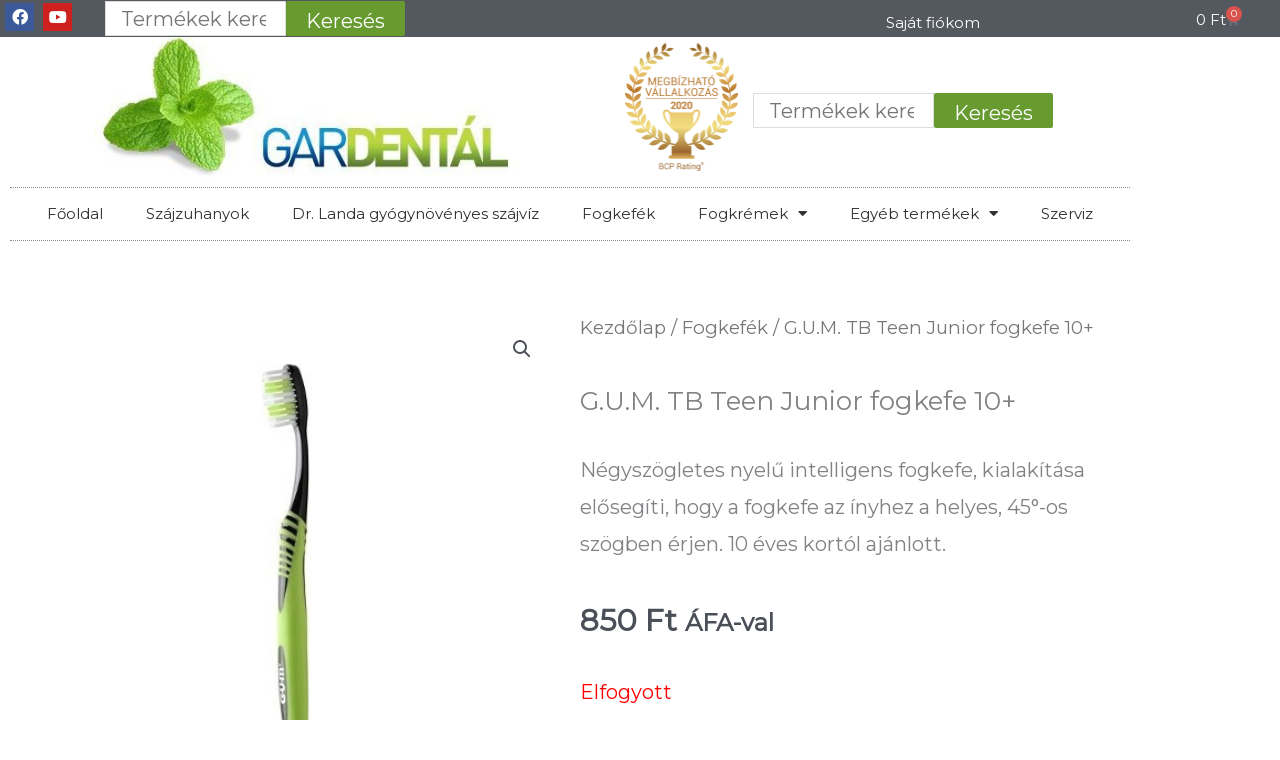

--- FILE ---
content_type: text/css
request_url: https://gardental.hu/wp-content/uploads/elementor/css/post-829.css?ver=1768836378
body_size: 2203
content:
.elementor-829 .elementor-element.elementor-element-4006c968 > .elementor-container > .elementor-column > .elementor-widget-wrap{align-content:center;align-items:center;}.elementor-829 .elementor-element.elementor-element-4006c968:not(.elementor-motion-effects-element-type-background), .elementor-829 .elementor-element.elementor-element-4006c968 > .elementor-motion-effects-container > .elementor-motion-effects-layer{background-color:#54595F;}.elementor-829 .elementor-element.elementor-element-4006c968 > .elementor-container{min-height:7px;}.elementor-829 .elementor-element.elementor-element-4006c968{transition:background 0.3s, border 0.3s, border-radius 0.3s, box-shadow 0.3s;}.elementor-829 .elementor-element.elementor-element-4006c968 > .elementor-background-overlay{transition:background 0.3s, border-radius 0.3s, opacity 0.3s;}.elementor-829 .elementor-element.elementor-element-016dd66 > .elementor-element-populated{margin:-18px -18px -18px -18px;--e-column-margin-right:-18px;--e-column-margin-left:-18px;padding:-16px -16px -16px -16px;}.elementor-829 .elementor-element.elementor-element-69d307f{--grid-template-columns:repeat(0, auto);--icon-size:16px;--grid-column-gap:4px;--grid-row-gap:0px;}.elementor-829 .elementor-element.elementor-element-69d307f .elementor-widget-container{text-align:center;}.elementor-829 .elementor-element.elementor-element-69d307f .elementor-social-icon{--icon-padding:0.4em;}.elementor-829 .elementor-element.elementor-element-9300f2a > .elementor-element-populated{margin:-18px -18px -18px -18px;--e-column-margin-right:-18px;--e-column-margin-left:-18px;padding:-16px -16px -16px -16px;}.elementor-829 .elementor-element.elementor-element-ad8d9eb > .elementor-widget-container{border-style:solid;border-radius:5px 5px 5px 5px;}.elementor-829 .elementor-element.elementor-element-79b0c05 > .elementor-element-populated{margin:-18px -18px -18px -18px;--e-column-margin-right:-18px;--e-column-margin-left:-18px;padding:-16px -16px -16px -16px;}.elementor-829 .elementor-element.elementor-element-9c08dba > .elementor-widget-container{padding:17px 0px 0px 0px;}.elementor-829 .elementor-element.elementor-element-9c08dba{columns:1;text-align:end;font-size:15px;line-height:0.1em;letter-spacing:0px;}.elementor-829 .elementor-element.elementor-element-70d434f > .elementor-widget-container{margin:-10px -10px -10px -10px;}.elementor-829 .elementor-element.elementor-element-70d434f{--main-alignment:right;--divider-style:solid;--subtotal-divider-style:solid;--elementor-remove-from-cart-button:none;--remove-from-cart-button:block;--toggle-button-text-color:#FFFFFF;--toggle-button-border-width:0px;--toggle-button-border-radius:0px;--toggle-icon-size:13px;--cart-border-style:none;--cart-footer-layout:1fr 1fr;--products-max-height-sidecart:calc(100vh - 240px);--products-max-height-minicart:calc(100vh - 385px);}.elementor-829 .elementor-element.elementor-element-70d434f .widget_shopping_cart_content{--subtotal-divider-left-width:0;--subtotal-divider-right-width:0;}.elementor-829 .elementor-element.elementor-element-490437d:not(.elementor-motion-effects-element-type-background), .elementor-829 .elementor-element.elementor-element-490437d > .elementor-motion-effects-container > .elementor-motion-effects-layer{background-color:#FFFFFF;}.elementor-829 .elementor-element.elementor-element-490437d{transition:background 0.3s, border 0.3s, border-radius 0.3s, box-shadow 0.3s;margin-top:0px;margin-bottom:0px;}.elementor-829 .elementor-element.elementor-element-490437d > .elementor-background-overlay{transition:background 0.3s, border-radius 0.3s, opacity 0.3s;}.elementor-829 .elementor-element.elementor-element-f9bb345:not(.elementor-motion-effects-element-type-background) > .elementor-widget-wrap, .elementor-829 .elementor-element.elementor-element-f9bb345 > .elementor-widget-wrap > .elementor-motion-effects-container > .elementor-motion-effects-layer{background-color:#FFFFFF;}.elementor-829 .elementor-element.elementor-element-f9bb345 > .elementor-element-populated{transition:background 0.3s, border 0.3s, border-radius 0.3s, box-shadow 0.3s;}.elementor-829 .elementor-element.elementor-element-f9bb345 > .elementor-element-populated > .elementor-background-overlay{transition:background 0.3s, border-radius 0.3s, opacity 0.3s;}.elementor-829 .elementor-element.elementor-element-d7b5df0 > .elementor-widget-container{border-style:dotted;border-width:1px 0px 1px 0px;border-color:#8e8e8e;}.elementor-829 .elementor-element.elementor-element-d7b5df0 .elementor-menu-toggle{margin:0 auto;background-color:rgba(0,0,0,0);}.elementor-829 .elementor-element.elementor-element-d7b5df0 .elementor-nav-menu .elementor-item{font-size:15px;font-weight:normal;}.elementor-829 .elementor-element.elementor-element-d7b5df0 .elementor-nav-menu--main .elementor-item{color:#303030;fill:#303030;padding-left:14px;padding-right:14px;padding-top:16px;padding-bottom:16px;}.elementor-829 .elementor-element.elementor-element-d7b5df0 .elementor-nav-menu--main:not(.e--pointer-framed) .elementor-item:before,
					.elementor-829 .elementor-element.elementor-element-d7b5df0 .elementor-nav-menu--main:not(.e--pointer-framed) .elementor-item:after{background-color:#23A455;}.elementor-829 .elementor-element.elementor-element-d7b5df0 .e--pointer-framed .elementor-item:before,
					.elementor-829 .elementor-element.elementor-element-d7b5df0 .e--pointer-framed .elementor-item:after{border-color:#23A455;}.elementor-829 .elementor-element.elementor-element-d7b5df0 .e--pointer-framed .elementor-item:before{border-width:2px;}.elementor-829 .elementor-element.elementor-element-d7b5df0 .e--pointer-framed.e--animation-draw .elementor-item:before{border-width:0 0 2px 2px;}.elementor-829 .elementor-element.elementor-element-d7b5df0 .e--pointer-framed.e--animation-draw .elementor-item:after{border-width:2px 2px 0 0;}.elementor-829 .elementor-element.elementor-element-d7b5df0 .e--pointer-framed.e--animation-corners .elementor-item:before{border-width:2px 0 0 2px;}.elementor-829 .elementor-element.elementor-element-d7b5df0 .e--pointer-framed.e--animation-corners .elementor-item:after{border-width:0 2px 2px 0;}.elementor-829 .elementor-element.elementor-element-d7b5df0 .e--pointer-underline .elementor-item:after,
					 .elementor-829 .elementor-element.elementor-element-d7b5df0 .e--pointer-overline .elementor-item:before,
					 .elementor-829 .elementor-element.elementor-element-d7b5df0 .e--pointer-double-line .elementor-item:before,
					 .elementor-829 .elementor-element.elementor-element-d7b5df0 .e--pointer-double-line .elementor-item:after{height:2px;}.elementor-829 .elementor-element.elementor-element-d7b5df0{--e-nav-menu-horizontal-menu-item-margin:calc( 15px / 2 );}.elementor-829 .elementor-element.elementor-element-d7b5df0 .elementor-nav-menu--main:not(.elementor-nav-menu--layout-horizontal) .elementor-nav-menu > li:not(:last-child){margin-bottom:15px;}.elementor-829 .elementor-element.elementor-element-d7b5df0 .elementor-nav-menu--dropdown a, .elementor-829 .elementor-element.elementor-element-d7b5df0 .elementor-menu-toggle{color:#FFFFFF;fill:#FFFFFF;}.elementor-829 .elementor-element.elementor-element-d7b5df0 .elementor-nav-menu--dropdown{background-color:#23A455;}.elementor-829 .elementor-element.elementor-element-d7b5df0 .elementor-nav-menu--dropdown a:hover,
					.elementor-829 .elementor-element.elementor-element-d7b5df0 .elementor-nav-menu--dropdown a:focus,
					.elementor-829 .elementor-element.elementor-element-d7b5df0 .elementor-nav-menu--dropdown a.elementor-item-active,
					.elementor-829 .elementor-element.elementor-element-d7b5df0 .elementor-nav-menu--dropdown a.highlighted,
					.elementor-829 .elementor-element.elementor-element-d7b5df0 .elementor-menu-toggle:hover,
					.elementor-829 .elementor-element.elementor-element-d7b5df0 .elementor-menu-toggle:focus{color:#FFFFFF;}.elementor-829 .elementor-element.elementor-element-d7b5df0 .elementor-nav-menu--dropdown a:hover,
					.elementor-829 .elementor-element.elementor-element-d7b5df0 .elementor-nav-menu--dropdown a:focus,
					.elementor-829 .elementor-element.elementor-element-d7b5df0 .elementor-nav-menu--dropdown a.elementor-item-active,
					.elementor-829 .elementor-element.elementor-element-d7b5df0 .elementor-nav-menu--dropdown a.highlighted{background-color:#54595F;}.elementor-829 .elementor-element.elementor-element-d7b5df0 div.elementor-menu-toggle{color:#000000;}.elementor-829 .elementor-element.elementor-element-d7b5df0 div.elementor-menu-toggle svg{fill:#000000;}.elementor-829 .elementor-element.elementor-element-2b34fc6d > .elementor-container > .elementor-column > .elementor-widget-wrap{align-content:center;align-items:center;}.elementor-829 .elementor-element.elementor-element-2b34fc6d > .elementor-container{min-height:136px;}.elementor-829 .elementor-element.elementor-element-27eddcaf > .elementor-element-populated{margin:0px 0px 0px 0px;--e-column-margin-right:0px;--e-column-margin-left:0px;padding:0px 0px 0px 0px;}.elementor-829 .elementor-element.elementor-element-3305bb7 > .elementor-widget-container{margin:0px 0px 0px 0px;}.elementor-829 .elementor-element.elementor-element-3305bb7{text-align:center;}.elementor-829 .elementor-element.elementor-element-3305bb7 img{width:421px;max-width:100%;opacity:1;}.elementor-829 .elementor-element.elementor-element-06aa468 img{width:79%;}.elementor-bc-flex-widget .elementor-829 .elementor-element.elementor-element-083f05b.elementor-column .elementor-widget-wrap{align-items:center;}.elementor-829 .elementor-element.elementor-element-083f05b.elementor-column.elementor-element[data-element_type="column"] > .elementor-widget-wrap.elementor-element-populated{align-content:center;align-items:center;}.elementor-829 .elementor-element.elementor-element-3eee3c9 > .elementor-widget-container{margin:8px 0px 0px 0px;}.elementor-829 .elementor-element.elementor-element-fa2323c:not(.elementor-motion-effects-element-type-background), .elementor-829 .elementor-element.elementor-element-fa2323c > .elementor-motion-effects-container > .elementor-motion-effects-layer{background-color:#FFFFFF;}.elementor-829 .elementor-element.elementor-element-fa2323c{transition:background 0.3s, border 0.3s, border-radius 0.3s, box-shadow 0.3s;margin-top:0px;margin-bottom:0px;}.elementor-829 .elementor-element.elementor-element-fa2323c > .elementor-background-overlay{transition:background 0.3s, border-radius 0.3s, opacity 0.3s;}.elementor-829 .elementor-element.elementor-element-ec055f1:not(.elementor-motion-effects-element-type-background) > .elementor-widget-wrap, .elementor-829 .elementor-element.elementor-element-ec055f1 > .elementor-widget-wrap > .elementor-motion-effects-container > .elementor-motion-effects-layer{background-color:#FFFFFF;}.elementor-829 .elementor-element.elementor-element-ec055f1 > .elementor-element-populated{transition:background 0.3s, border 0.3s, border-radius 0.3s, box-shadow 0.3s;}.elementor-829 .elementor-element.elementor-element-ec055f1 > .elementor-element-populated > .elementor-background-overlay{transition:background 0.3s, border-radius 0.3s, opacity 0.3s;}.elementor-829 .elementor-element.elementor-element-75d7d12b > .elementor-widget-container{border-style:dotted;border-width:1px 0px 1px 0px;border-color:#8e8e8e;}.elementor-829 .elementor-element.elementor-element-75d7d12b .elementor-menu-toggle{margin:0 auto;background-color:rgba(0,0,0,0);}.elementor-829 .elementor-element.elementor-element-75d7d12b .elementor-nav-menu .elementor-item{font-size:15px;font-weight:normal;}.elementor-829 .elementor-element.elementor-element-75d7d12b .elementor-nav-menu--main .elementor-item{color:#303030;fill:#303030;padding-left:14px;padding-right:14px;padding-top:16px;padding-bottom:16px;}.elementor-829 .elementor-element.elementor-element-75d7d12b .elementor-nav-menu--main:not(.e--pointer-framed) .elementor-item:before,
					.elementor-829 .elementor-element.elementor-element-75d7d12b .elementor-nav-menu--main:not(.e--pointer-framed) .elementor-item:after{background-color:#23A455;}.elementor-829 .elementor-element.elementor-element-75d7d12b .e--pointer-framed .elementor-item:before,
					.elementor-829 .elementor-element.elementor-element-75d7d12b .e--pointer-framed .elementor-item:after{border-color:#23A455;}.elementor-829 .elementor-element.elementor-element-75d7d12b .e--pointer-framed .elementor-item:before{border-width:2px;}.elementor-829 .elementor-element.elementor-element-75d7d12b .e--pointer-framed.e--animation-draw .elementor-item:before{border-width:0 0 2px 2px;}.elementor-829 .elementor-element.elementor-element-75d7d12b .e--pointer-framed.e--animation-draw .elementor-item:after{border-width:2px 2px 0 0;}.elementor-829 .elementor-element.elementor-element-75d7d12b .e--pointer-framed.e--animation-corners .elementor-item:before{border-width:2px 0 0 2px;}.elementor-829 .elementor-element.elementor-element-75d7d12b .e--pointer-framed.e--animation-corners .elementor-item:after{border-width:0 2px 2px 0;}.elementor-829 .elementor-element.elementor-element-75d7d12b .e--pointer-underline .elementor-item:after,
					 .elementor-829 .elementor-element.elementor-element-75d7d12b .e--pointer-overline .elementor-item:before,
					 .elementor-829 .elementor-element.elementor-element-75d7d12b .e--pointer-double-line .elementor-item:before,
					 .elementor-829 .elementor-element.elementor-element-75d7d12b .e--pointer-double-line .elementor-item:after{height:2px;}.elementor-829 .elementor-element.elementor-element-75d7d12b{--e-nav-menu-horizontal-menu-item-margin:calc( 15px / 2 );}.elementor-829 .elementor-element.elementor-element-75d7d12b .elementor-nav-menu--main:not(.elementor-nav-menu--layout-horizontal) .elementor-nav-menu > li:not(:last-child){margin-bottom:15px;}.elementor-829 .elementor-element.elementor-element-75d7d12b .elementor-nav-menu--dropdown a, .elementor-829 .elementor-element.elementor-element-75d7d12b .elementor-menu-toggle{color:#FFFFFF;fill:#FFFFFF;}.elementor-829 .elementor-element.elementor-element-75d7d12b .elementor-nav-menu--dropdown{background-color:#23A455;}.elementor-829 .elementor-element.elementor-element-75d7d12b .elementor-nav-menu--dropdown a:hover,
					.elementor-829 .elementor-element.elementor-element-75d7d12b .elementor-nav-menu--dropdown a:focus,
					.elementor-829 .elementor-element.elementor-element-75d7d12b .elementor-nav-menu--dropdown a.elementor-item-active,
					.elementor-829 .elementor-element.elementor-element-75d7d12b .elementor-nav-menu--dropdown a.highlighted,
					.elementor-829 .elementor-element.elementor-element-75d7d12b .elementor-menu-toggle:hover,
					.elementor-829 .elementor-element.elementor-element-75d7d12b .elementor-menu-toggle:focus{color:#FFFFFF;}.elementor-829 .elementor-element.elementor-element-75d7d12b .elementor-nav-menu--dropdown a:hover,
					.elementor-829 .elementor-element.elementor-element-75d7d12b .elementor-nav-menu--dropdown a:focus,
					.elementor-829 .elementor-element.elementor-element-75d7d12b .elementor-nav-menu--dropdown a.elementor-item-active,
					.elementor-829 .elementor-element.elementor-element-75d7d12b .elementor-nav-menu--dropdown a.highlighted{background-color:#54595F;}.elementor-829 .elementor-element.elementor-element-75d7d12b div.elementor-menu-toggle{color:#000000;}.elementor-829 .elementor-element.elementor-element-75d7d12b div.elementor-menu-toggle svg{fill:#000000;}.elementor-829 .elementor-element.elementor-element-5343a47{--spacer-size:30px;}.elementor-theme-builder-content-area{height:400px;}.elementor-location-header:before, .elementor-location-footer:before{content:"";display:table;clear:both;}@media(min-width:768px){.elementor-829 .elementor-element.elementor-element-016dd66{width:8.86%;}.elementor-829 .elementor-element.elementor-element-9300f2a{width:53.333%;}.elementor-829 .elementor-element.elementor-element-79b0c05{width:16.579%;}.elementor-829 .elementor-element.elementor-element-14cde70{width:21.184%;}.elementor-829 .elementor-element.elementor-element-27eddcaf{width:53.509%;}.elementor-829 .elementor-element.elementor-element-a2d6028{width:12.563%;}}@media(max-width:1024px){.elementor-829 .elementor-element.elementor-element-4006c968{padding:10px 20px 10px 20px;}.elementor-829 .elementor-element.elementor-element-2b34fc6d{padding:20px 20px 20px 20px;}.elementor-829 .elementor-element.elementor-element-3305bb7 > .elementor-widget-container{margin:30px 0px 30px 0px;}}@media(max-width:767px){.elementor-829 .elementor-element.elementor-element-4006c968 > .elementor-container{min-height:0px;}.elementor-829 .elementor-element.elementor-element-4006c968{padding:0px 20px 0px 20px;}.elementor-829 .elementor-element.elementor-element-016dd66{width:33%;}.elementor-829 .elementor-element.elementor-element-79b0c05{width:33%;}.elementor-829 .elementor-element.elementor-element-14cde70{width:33%;}.elementor-829 .elementor-element.elementor-element-2b34fc6d > .elementor-container{min-height:0px;}.elementor-829 .elementor-element.elementor-element-27eddcaf{width:80%;}.elementor-829 .elementor-element.elementor-element-3305bb7 > .elementor-widget-container{margin:010px 0px 10px 0px;}.elementor-829 .elementor-element.elementor-element-3305bb7{text-align:center;}.elementor-829 .elementor-element.elementor-element-3305bb7 img{width:333px;}.elementor-829 .elementor-element.elementor-element-a2d6028{width:20%;}.elementor-bc-flex-widget .elementor-829 .elementor-element.elementor-element-a2d6028.elementor-column .elementor-widget-wrap{align-items:flex-start;}.elementor-829 .elementor-element.elementor-element-a2d6028.elementor-column.elementor-element[data-element_type="column"] > .elementor-widget-wrap.elementor-element-populated{align-content:flex-start;align-items:flex-start;}.elementor-829 .elementor-element.elementor-element-06aa468 img{width:100%;}.elementor-829 .elementor-element.elementor-element-083f05b{width:100%;}}/* Start custom CSS for wp-widget-woocommerce_product_search, class: .elementor-element-ad8d9eb */.woocommerce-product-search {
    height: 35px;
    width: 300px
}/* End custom CSS */

--- FILE ---
content_type: text/css
request_url: https://gardental.hu/wp-content/uploads/elementor/css/post-930.css?ver=1768836378
body_size: 1635
content:
.elementor-930 .elementor-element.elementor-element-2ef2e319 > .elementor-container > .elementor-column > .elementor-widget-wrap{align-content:center;align-items:center;}.elementor-930 .elementor-element.elementor-element-2ef2e319:not(.elementor-motion-effects-element-type-background), .elementor-930 .elementor-element.elementor-element-2ef2e319 > .elementor-motion-effects-container > .elementor-motion-effects-layer{background-color:#54595F;}.elementor-930 .elementor-element.elementor-element-2ef2e319{transition:background 0.3s, border 0.3s, border-radius 0.3s, box-shadow 0.3s;padding:50px 0px 50px 0px;}.elementor-930 .elementor-element.elementor-element-2ef2e319 > .elementor-background-overlay{transition:background 0.3s, border-radius 0.3s, opacity 0.3s;}.elementor-930 .elementor-element.elementor-element-3e9fd628 > .elementor-widget-container{margin:-10px 0px 0px 0px;}.elementor-930 .elementor-element.elementor-element-3e9fd628{text-align:end;}.elementor-930 .elementor-element.elementor-element-3e9fd628 .elementor-heading-title{font-size:45px;font-weight:600;color:#ffffff;}.elementor-bc-flex-widget .elementor-930 .elementor-element.elementor-element-6b648fcb.elementor-column .elementor-widget-wrap{align-items:flex-end;}.elementor-930 .elementor-element.elementor-element-6b648fcb.elementor-column.elementor-element[data-element_type="column"] > .elementor-widget-wrap.elementor-element-populated{align-content:flex-end;align-items:flex-end;}.elementor-930 .elementor-element.elementor-element-6b648fcb.elementor-column > .elementor-widget-wrap{justify-content:flex-start;}.elementor-930 .elementor-element.elementor-element-6f6802c7 .elementor-button{background-color:#23A455;font-size:14px;font-weight:600;text-transform:uppercase;fill:#ffffff;color:#ffffff;border-radius:50px 50px 50px 50px;padding:15px 35px 15px 35px;}.elementor-930 .elementor-element.elementor-element-6f6802c7 .elementor-button:hover, .elementor-930 .elementor-element.elementor-element-6f6802c7 .elementor-button:focus{background-color:#ffffff;color:#000000;}.elementor-930 .elementor-element.elementor-element-6f6802c7 .elementor-button:hover svg, .elementor-930 .elementor-element.elementor-element-6f6802c7 .elementor-button:focus svg{fill:#000000;}.elementor-930 .elementor-element.elementor-element-1b5d5605 > .elementor-container > .elementor-column > .elementor-widget-wrap{align-content:flex-start;align-items:flex-start;}.elementor-930 .elementor-element.elementor-element-1b5d5605:not(.elementor-motion-effects-element-type-background), .elementor-930 .elementor-element.elementor-element-1b5d5605 > .elementor-motion-effects-container > .elementor-motion-effects-layer{background-color:#54595F;}.elementor-930 .elementor-element.elementor-element-1b5d5605{transition:background 0.3s, border 0.3s, border-radius 0.3s, box-shadow 0.3s;padding:25px 0px 70px 0px;}.elementor-930 .elementor-element.elementor-element-1b5d5605 > .elementor-background-overlay{transition:background 0.3s, border-radius 0.3s, opacity 0.3s;}.elementor-930 .elementor-element.elementor-element-514dd967 .elementor-heading-title{font-size:18px;font-weight:500;color:#ffffff;}.elementor-930 .elementor-element.elementor-element-734c06ab .elementor-icon-list-items:not(.elementor-inline-items) .elementor-icon-list-item:not(:last-child){padding-block-end:calc(5px/2);}.elementor-930 .elementor-element.elementor-element-734c06ab .elementor-icon-list-items:not(.elementor-inline-items) .elementor-icon-list-item:not(:first-child){margin-block-start:calc(5px/2);}.elementor-930 .elementor-element.elementor-element-734c06ab .elementor-icon-list-items.elementor-inline-items .elementor-icon-list-item{margin-inline:calc(5px/2);}.elementor-930 .elementor-element.elementor-element-734c06ab .elementor-icon-list-items.elementor-inline-items{margin-inline:calc(-5px/2);}.elementor-930 .elementor-element.elementor-element-734c06ab .elementor-icon-list-items.elementor-inline-items .elementor-icon-list-item:after{inset-inline-end:calc(-5px/2);}.elementor-930 .elementor-element.elementor-element-734c06ab .elementor-icon-list-icon i{color:rgba(255,255,255,0.6);transition:color 0.3s;}.elementor-930 .elementor-element.elementor-element-734c06ab .elementor-icon-list-icon svg{fill:rgba(255,255,255,0.6);transition:fill 0.3s;}.elementor-930 .elementor-element.elementor-element-734c06ab{--e-icon-list-icon-size:12px;--icon-vertical-offset:0px;}.elementor-930 .elementor-element.elementor-element-734c06ab .elementor-icon-list-icon{padding-inline-end:4px;}.elementor-930 .elementor-element.elementor-element-734c06ab .elementor-icon-list-item > .elementor-icon-list-text, .elementor-930 .elementor-element.elementor-element-734c06ab .elementor-icon-list-item > a{font-size:14px;font-weight:300;}.elementor-930 .elementor-element.elementor-element-734c06ab .elementor-icon-list-text{color:rgba(255,255,255,0.6);transition:color 0.3s;}.elementor-930 .elementor-element.elementor-element-7c461e9a .elementor-heading-title{font-size:18px;font-weight:500;color:#ffffff;}.elementor-930 .elementor-element.elementor-element-5ea2f093 .elementor-icon-list-items:not(.elementor-inline-items) .elementor-icon-list-item:not(:last-child){padding-block-end:calc(5px/2);}.elementor-930 .elementor-element.elementor-element-5ea2f093 .elementor-icon-list-items:not(.elementor-inline-items) .elementor-icon-list-item:not(:first-child){margin-block-start:calc(5px/2);}.elementor-930 .elementor-element.elementor-element-5ea2f093 .elementor-icon-list-items.elementor-inline-items .elementor-icon-list-item{margin-inline:calc(5px/2);}.elementor-930 .elementor-element.elementor-element-5ea2f093 .elementor-icon-list-items.elementor-inline-items{margin-inline:calc(-5px/2);}.elementor-930 .elementor-element.elementor-element-5ea2f093 .elementor-icon-list-items.elementor-inline-items .elementor-icon-list-item:after{inset-inline-end:calc(-5px/2);}.elementor-930 .elementor-element.elementor-element-5ea2f093 .elementor-icon-list-icon i{color:rgba(255,255,255,0.6);transition:color 0.3s;}.elementor-930 .elementor-element.elementor-element-5ea2f093 .elementor-icon-list-icon svg{fill:rgba(255,255,255,0.6);transition:fill 0.3s;}.elementor-930 .elementor-element.elementor-element-5ea2f093{--e-icon-list-icon-size:12px;--icon-vertical-offset:0px;}.elementor-930 .elementor-element.elementor-element-5ea2f093 .elementor-icon-list-icon{padding-inline-end:4px;}.elementor-930 .elementor-element.elementor-element-5ea2f093 .elementor-icon-list-item > .elementor-icon-list-text, .elementor-930 .elementor-element.elementor-element-5ea2f093 .elementor-icon-list-item > a{font-size:14px;font-weight:300;}.elementor-930 .elementor-element.elementor-element-5ea2f093 .elementor-icon-list-text{color:rgba(255,255,255,0.6);transition:color 0.3s;}.elementor-930 .elementor-element.elementor-element-ade1825{text-align:start;}.elementor-930 .elementor-element.elementor-element-ade1825 img{width:57%;}.elementor-930 .elementor-element.elementor-element-1c62c67e .elementor-heading-title{font-size:18px;font-weight:500;color:#ffffff;}.elementor-930 .elementor-element.elementor-element-2b9130fa .elementor-icon-list-items:not(.elementor-inline-items) .elementor-icon-list-item:not(:last-child){padding-block-end:calc(5px/2);}.elementor-930 .elementor-element.elementor-element-2b9130fa .elementor-icon-list-items:not(.elementor-inline-items) .elementor-icon-list-item:not(:first-child){margin-block-start:calc(5px/2);}.elementor-930 .elementor-element.elementor-element-2b9130fa .elementor-icon-list-items.elementor-inline-items .elementor-icon-list-item{margin-inline:calc(5px/2);}.elementor-930 .elementor-element.elementor-element-2b9130fa .elementor-icon-list-items.elementor-inline-items{margin-inline:calc(-5px/2);}.elementor-930 .elementor-element.elementor-element-2b9130fa .elementor-icon-list-items.elementor-inline-items .elementor-icon-list-item:after{inset-inline-end:calc(-5px/2);}.elementor-930 .elementor-element.elementor-element-2b9130fa .elementor-icon-list-icon i{color:rgba(255,255,255,0.6);transition:color 0.3s;}.elementor-930 .elementor-element.elementor-element-2b9130fa .elementor-icon-list-icon svg{fill:rgba(255,255,255,0.6);transition:fill 0.3s;}.elementor-930 .elementor-element.elementor-element-2b9130fa{--e-icon-list-icon-size:12px;--icon-vertical-offset:0px;}.elementor-930 .elementor-element.elementor-element-2b9130fa .elementor-icon-list-icon{padding-inline-end:4px;}.elementor-930 .elementor-element.elementor-element-2b9130fa .elementor-icon-list-item > .elementor-icon-list-text, .elementor-930 .elementor-element.elementor-element-2b9130fa .elementor-icon-list-item > a{font-size:14px;font-weight:300;}.elementor-930 .elementor-element.elementor-element-2b9130fa .elementor-icon-list-text{color:rgba(255,255,255,0.6);transition:color 0.3s;}.elementor-930 .elementor-element.elementor-element-74ad13fa.elementor-column > .elementor-widget-wrap{justify-content:flex-start;}.elementor-930 .elementor-element.elementor-element-1938f7f0 .elementor-heading-title{font-size:18px;font-weight:500;color:#ffffff;}.elementor-930 .elementor-element.elementor-element-0b30331{font-size:14px;color:rgba(255,255,255,0.6);}.elementor-930 .elementor-element.elementor-element-44cdad81 > .elementor-container > .elementor-column > .elementor-widget-wrap{align-content:center;align-items:center;}.elementor-930 .elementor-element.elementor-element-44cdad81:not(.elementor-motion-effects-element-type-background), .elementor-930 .elementor-element.elementor-element-44cdad81 > .elementor-motion-effects-container > .elementor-motion-effects-layer{background-color:rgba(0,0,0,0.8);}.elementor-930 .elementor-element.elementor-element-44cdad81 > .elementor-container{min-height:50px;}.elementor-930 .elementor-element.elementor-element-44cdad81{transition:background 0.3s, border 0.3s, border-radius 0.3s, box-shadow 0.3s;}.elementor-930 .elementor-element.elementor-element-44cdad81 > .elementor-background-overlay{transition:background 0.3s, border-radius 0.3s, opacity 0.3s;}.elementor-930 .elementor-element.elementor-element-d04ce13{text-align:start;}.elementor-930 .elementor-element.elementor-element-d04ce13 .elementor-heading-title{font-size:14px;font-weight:300;color:rgba(255,255,255,0.37);}.elementor-930 .elementor-element.elementor-element-4051ec9d{--grid-template-columns:repeat(0, auto);--icon-size:15px;--grid-column-gap:24px;--grid-row-gap:0px;}.elementor-930 .elementor-element.elementor-element-4051ec9d .elementor-widget-container{text-align:center;}.elementor-930 .elementor-element.elementor-element-4051ec9d .elementor-social-icon{background-color:rgba(0,0,0,0);--icon-padding:0em;}.elementor-930 .elementor-element.elementor-element-4051ec9d .elementor-social-icon i{color:rgba(255,255,255,0.39);}.elementor-930 .elementor-element.elementor-element-4051ec9d .elementor-social-icon svg{fill:rgba(255,255,255,0.39);}.elementor-930 .elementor-element.elementor-element-4051ec9d .elementor-social-icon:hover i{color:#ffffff;}.elementor-930 .elementor-element.elementor-element-4051ec9d .elementor-social-icon:hover svg{fill:#ffffff;}.elementor-930 .elementor-element.elementor-element-58e14d7{text-align:start;}.elementor-930 .elementor-element.elementor-element-58e14d7 .elementor-heading-title{font-size:14px;font-weight:300;color:rgba(255,255,255,0.37);}.elementor-theme-builder-content-area{height:400px;}.elementor-location-header:before, .elementor-location-footer:before{content:"";display:table;clear:both;}@media(max-width:1024px){.elementor-930 .elementor-element.elementor-element-2ef2e319{padding:50px 20px 50px 20px;}.elementor-930 .elementor-element.elementor-element-3e9fd628 .elementor-heading-title{font-size:30px;}.elementor-930 .elementor-element.elementor-element-6f6802c7 .elementor-button{font-size:12px;}.elementor-930 .elementor-element.elementor-element-1b5d5605{padding:25px 25px 50px 25px;}.elementor-930 .elementor-element.elementor-element-734c06ab .elementor-icon-list-item > .elementor-icon-list-text, .elementor-930 .elementor-element.elementor-element-734c06ab .elementor-icon-list-item > a{font-size:13px;}.elementor-930 .elementor-element.elementor-element-5ea2f093 .elementor-icon-list-item > .elementor-icon-list-text, .elementor-930 .elementor-element.elementor-element-5ea2f093 .elementor-icon-list-item > a{font-size:13px;}.elementor-930 .elementor-element.elementor-element-2b9130fa .elementor-icon-list-item > .elementor-icon-list-text, .elementor-930 .elementor-element.elementor-element-2b9130fa .elementor-icon-list-item > a{font-size:13px;}.elementor-930 .elementor-element.elementor-element-44cdad81{padding:25px 20px 25px 20px;}.elementor-930 .elementor-element.elementor-element-4051ec9d .elementor-widget-container{text-align:right;}}@media(max-width:767px){.elementor-930 .elementor-element.elementor-element-2ef2e319{padding:30px 20px 30px 20px;}.elementor-930 .elementor-element.elementor-element-3e9fd628 > .elementor-widget-container{padding:0px 0px 15px 0px;}.elementor-930 .elementor-element.elementor-element-3e9fd628{text-align:start;}.elementor-930 .elementor-element.elementor-element-3e9fd628 .elementor-heading-title{font-size:30px;}.elementor-930 .elementor-element.elementor-element-6b648fcb{width:100%;}.elementor-930 .elementor-element.elementor-element-6f6802c7 .elementor-button{padding:15px 20px 15px 20px;}.elementor-930 .elementor-element.elementor-element-1b5d5605{padding:0px 020px 30px 20px;}.elementor-930 .elementor-element.elementor-element-25dd7280{width:50%;}.elementor-930 .elementor-element.elementor-element-7b417867{width:50%;}.elementor-930 .elementor-element.elementor-element-65e25a94{width:50%;}.elementor-930 .elementor-element.elementor-element-65e25a94 > .elementor-element-populated{margin:30px 0px 0px 0px;--e-column-margin-right:0px;--e-column-margin-left:0px;}.elementor-930 .elementor-element.elementor-element-74ad13fa{width:50%;}.elementor-930 .elementor-element.elementor-element-74ad13fa > .elementor-element-populated{margin:30px 0px 0px 0px;--e-column-margin-right:0px;--e-column-margin-left:0px;}.elementor-930 .elementor-element.elementor-element-44cdad81{padding:20px 20px 20px 20px;}.elementor-930 .elementor-element.elementor-element-d04ce13 > .elementor-widget-container{padding:0px 0px 25px 0px;}.elementor-930 .elementor-element.elementor-element-d04ce13{text-align:center;}.elementor-930 .elementor-element.elementor-element-4051ec9d .elementor-widget-container{text-align:center;}.elementor-930 .elementor-element.elementor-element-58e14d7 > .elementor-widget-container{padding:0px 0px 25px 0px;}.elementor-930 .elementor-element.elementor-element-58e14d7{text-align:center;}}@media(min-width:768px){.elementor-930 .elementor-element.elementor-element-7ef79ce1{width:80.952%;}.elementor-930 .elementor-element.elementor-element-6b648fcb{width:19.004%;}}@media(max-width:1024px) and (min-width:768px){.elementor-930 .elementor-element.elementor-element-7ef79ce1{width:50%;}.elementor-930 .elementor-element.elementor-element-6b648fcb{width:25%;}.elementor-930 .elementor-element.elementor-element-25dd7280{width:25%;}.elementor-930 .elementor-element.elementor-element-7b417867{width:25%;}.elementor-930 .elementor-element.elementor-element-65e25a94{width:25%;}.elementor-930 .elementor-element.elementor-element-74ad13fa{width:25%;}}

--- FILE ---
content_type: text/css
request_url: https://gardental.hu/wp-content/uploads/elementor/css/post-951.css?ver=1768838656
body_size: 619
content:
.elementor-951 .elementor-element.elementor-element-343b2c8 .cart button, .elementor-951 .elementor-element.elementor-element-343b2c8 .cart .button{transition:all 0.2s;}.elementor-951 .elementor-element.elementor-element-343b2c8 .quantity .qty{transition:all 0.2s;}.elementor-951 .elementor-element.elementor-element-cf6e557{--divider-border-style:solid;--divider-color:#000;--divider-border-width:1px;}.elementor-951 .elementor-element.elementor-element-cf6e557 .elementor-divider-separator{width:100%;}.elementor-951 .elementor-element.elementor-element-cf6e557 .elementor-divider{padding-block-start:15px;padding-block-end:15px;}.elementor-951 .elementor-element.elementor-element-3759c67{column-gap:0px;text-align:center;font-size:29px;}